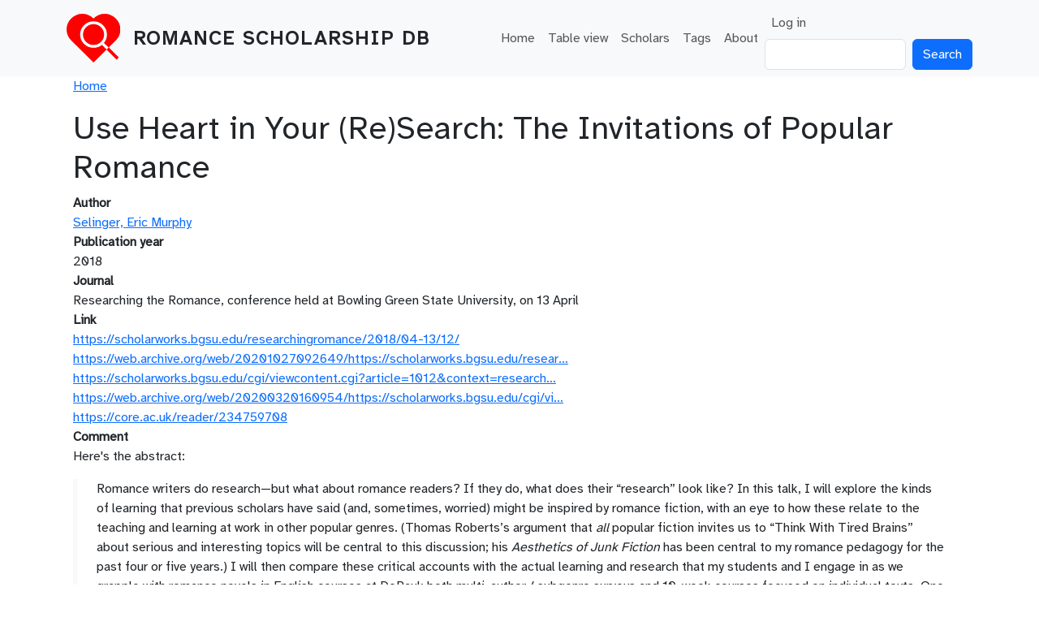

--- FILE ---
content_type: text/html; charset=UTF-8
request_url: https://rsdb.vivanco.me.uk/bibliography/use-heart-your-research-invitations-popular-romance
body_size: 3883
content:

<!DOCTYPE html>
<html lang="en" dir="ltr" class="h-100">
  <head>
    <meta charset="utf-8" />
<meta name="Generator" content="Drupal 10 (https://www.drupal.org)" />
<meta name="MobileOptimized" content="width" />
<meta name="HandheldFriendly" content="true" />
<meta name="viewport" content="width=device-width, initial-scale=1.0" />
<link rel="icon" href="/sites/test.rsdb.vivanco.me.uk/themes/rsdb/favicon.ico" type="image/vnd.microsoft.icon" />
<link rel="canonical" href="https://rsdb.vivanco.me.uk/bibliography/use-heart-your-research-invitations-popular-romance" />
<link rel="shortlink" href="https://rsdb.vivanco.me.uk/node/3386" />

    <title>Use Heart in Your (Re)Search: The Invitations of Popular Romance | Romance Scholarship DB</title>
    <link rel="stylesheet" media="all" href="/sites/rsdb.vivanco.me.uk/files/css/css_krJh3BjxXKLuVwv4waRnVvWc2XLcLEsXjHG_YM7Db2k.css?delta=0&amp;language=en&amp;theme=rsdb&amp;include=eJxNjDEOgDAMxD4U1IkHJTSqKqUNymUprwexwGZ7sLgnMvjcizCU5POhADfFv02vSoeHPhSDrV9KgSqlmQvbhlzWZyMspI53eQNRRyXW" />
<link rel="stylesheet" media="all" href="/sites/rsdb.vivanco.me.uk/files/css/css_boi8NvCznuXuAFV4xfZcJh6UjjY8zLO5kQ9yRZE8ZJY.css?delta=1&amp;language=en&amp;theme=rsdb&amp;include=eJxNjDEOgDAMxD4U1IkHJTSqKqUNymUprwexwGZ7sLgnMvjcizCU5POhADfFv02vSoeHPhSDrV9KgSqlmQvbhlzWZyMspI53eQNRRyXW" />

    
  </head>
  <body class="path-node page-node-type-academic-article  text-dark   d-flex flex-column h-100">
        <div class="visually-hidden-focusable skip-link p-3 container">
      <a href="#main-content" class="p-2">
        Skip to main content
      </a>
    </div>
    
      <div class="dialog-off-canvas-main-canvas d-flex flex-column h-100" data-off-canvas-main-canvas>
    

<header role="banner">
  

    <nav class="navbar navbar-expand-lg navbar-light text-dark bg-light">
    <div class="container d-flex">
        <div class="region region-nav-branding">
    <div id="block-rsdb-sitebranding" class="block block-system block-system-branding-block">
  
    
  <div class="navbar-brand d-flex align-items-center">

    <a href="/" title="Home" rel="home" class="site-logo d-block">
    <img src="/sites/rsdb.vivanco.me.uk/themes/rsdb/logo.svg" alt="Home" fetchpriority="high" />
  </a>
  
  <div>
        <a href="/" title="Home" rel="home" class="site-title">
      Romance Scholarship DB
    </a>
    
      </div>
</div>
</div>

  </div>


              <button class="navbar-toggler collapsed" type="button" data-bs-toggle="collapse"
                data-bs-target="#navbarSupportedContent" aria-controls="navbarSupportedContent"
                aria-expanded="false" aria-label="Toggle navigation">
          <span class="navbar-toggler-icon"></span>
        </button>

        <div class="collapse navbar-collapse justify-content-md-end" id="navbarSupportedContent">
            <div class="region region-nav-main">
    <nav role="navigation" aria-labelledby="block-rsdb-mainnavigation-menu" id="block-rsdb-mainnavigation" class="block block-menu navigation menu--main">
            
  <h5 class="visually-hidden" id="block-rsdb-mainnavigation-menu">Main navigation</h5>
  

        
            <ul data-block="nav_main" class="navbar-nav justify-content-end flex-wrap nav-level-0">
                    <li class="nav-item">
          <a href="/" class="nav-link" data-drupal-link-system-path="&lt;front&gt;">Home</a>
      </li>

                    <li class="nav-item">
          <a href="/books" class="nav-link" data-drupal-link-system-path="books">Table view</a>
      </li>

                    <li class="nav-item">
          <a href="/scholars" title="Authors in database" class="nav-link" data-drupal-link-system-path="scholars">Scholars</a>
      </li>

                    <li class="nav-item">
          <a href="/tags" title="List of tags in the database" class="nav-link" data-drupal-link-system-path="tags">Tags</a>
      </li>

                    <li class="nav-item">
          <a href="/node/4327" title="About RSDB" class="nav-link" data-drupal-link-system-path="node/4327">About</a>
      </li>

        </ul>
  



  </nav>

  </div>

            <div class="region region-nav-additional">
    <nav role="navigation" aria-labelledby="block-rsdb-useraccountmenu-menu" id="block-rsdb-useraccountmenu" class="block block-menu navigation menu--account">
            
  <h5 class="visually-hidden" id="block-rsdb-useraccountmenu-menu">User account menu</h5>
  

        
              <ul data-block="nav_additional" class="nav navbar-nav">
                    <li class="nav-item">
        <a href="/user/login" class="nav-link" data-drupal-link-system-path="user/login">Log in</a>
              </li>
        </ul>
  


  </nav>
<div class="search-block-form block block-search container-inline" data-drupal-selector="search-block-form" id="block-rsdb-searchform" role="search">
  
    
      <form data-block="nav_additional" action="/search/node" method="get" id="search-block-form" accept-charset="UTF-8">
  <div class="js-form-item form-item js-form-type-search form-type-search js-form-item-keys form-item-keys form-no-label">
      <label for="edit-keys" class="visually-hidden">Search</label>
        
  <input title="Enter the terms you wish to search for." data-drupal-selector="edit-keys" type="search" id="edit-keys" name="keys" value="" size="15" maxlength="128" class="form-search form-control" />


        </div>
<div data-drupal-selector="edit-actions" class="form-actions js-form-wrapper form-wrapper" id="edit-actions">
    <input data-drupal-selector="edit-submit" type="submit" id="edit-submit" value="Search" class="button js-form-submit form-submit btn btn-primary" />

</div>

</form>

  </div>

  </div>

        </div>
          </div>
  </nav>
  
</header>

<main role="main">
  <a id="main-content" tabindex="-1"></a>
  
  
  

  <div class="container">
        <div class="row g-0">
            <div class="order-1 order-lg-2 col-12">
          <div class="region region-content">
    <div data-drupal-messages-fallback class="hidden"></div><div id="block-rsdb-breadcrumbs" class="block block-system block-system-breadcrumb-block">
  
    
        <nav aria-label="breadcrumb">
    <h2 id="system-breadcrumb" class="visually-hidden">Breadcrumb</h2>
    <ol class="breadcrumb">
          <li class="breadcrumb-item">
                  <a href="/">Home</a>
              </li>
        </ol>
  </nav>

  </div>
<div id="block-rsdb-page-title" class="block block-core block-page-title-block">
  
    
      
<h1><span class="field field--name-title field--type-string field--label-hidden">Use Heart in Your (Re)Search: The Invitations of Popular Romance</span>
</h1>


  </div>
<div id="block-rsdb-content" class="block block-system block-system-main-block">
  
    
      
<article data-history-node-id="3386" class="node node--type-academic-article node--promoted node--view-mode-full">

  
    

  
  <div class="node__content">
    
  <div class="field field--name-field-author field--type-entity-reference field--label-above">
    <div class="field__label">Author</div>
          <div class="field__items">
              <div class="field__item"><a href="/scholars/selinger-eric-murphy" hreflang="en">Selinger, Eric Murphy</a></div>
              </div>
      </div>

  <div class="field field--name-field-publication-year field--type-integer field--label-above">
    <div class="field__label">Publication year</div>
              <div class="field__item">2018</div>
          </div>

  <div class="field field--name-field-journal field--type-string field--label-above">
    <div class="field__label">Journal</div>
              <div class="field__item">Researching the Romance, conference held at Bowling Green State University, on 13 April</div>
          </div>

  <div class="field field--name-field-link field--type-link field--label-above">
    <div class="field__label">Link</div>
          <div class="field__items">
              <div class="field__item"><a href="https://scholarworks.bgsu.edu/researchingromance/2018/04-13/12/">https://scholarworks.bgsu.edu/researchingromance/2018/04-13/12/</a></div>
          <div class="field__item"><a href="https://web.archive.org/web/20201027092649/https://scholarworks.bgsu.edu/researchingromance/2018/04-13/12/">https://web.archive.org/web/20201027092649/https://scholarworks.bgsu.edu/resear…</a></div>
          <div class="field__item"><a href="https://scholarworks.bgsu.edu/cgi/viewcontent.cgi?article=1012&amp;context=researchingromance">https://scholarworks.bgsu.edu/cgi/viewcontent.cgi?article=1012&amp;context=research…</a></div>
          <div class="field__item"><a href="https://web.archive.org/web/20200320160954/https://scholarworks.bgsu.edu/cgi/viewcontent.cgi?article=1012&amp;context=researchingromance">https://web.archive.org/web/20200320160954/https://scholarworks.bgsu.edu/cgi/vi…</a></div>
          <div class="field__item"><a href="https://core.ac.uk/reader/234759708">https://core.ac.uk/reader/234759708</a></div>
              </div>
      </div>

  <div class="clearfix text-formatted field field--name-field-comment field--type-text-long field--label-above">
    <div class="field__label">Comment</div>
              <div class="field__item"><p>Here's the abstract:</p>

<blockquote>
<p>Romance writers do research—but what about romance readers? If they do, what does their “research” look like? In this talk, I will explore the kinds of learning that previous scholars have said (and, sometimes, worried) might be inspired by romance fiction, with an eye to how these relate to the teaching and learning at work in other popular genres. (Thomas Roberts’s argument that <em>all</em> popular fiction invites us to “Think With Tired Brains” about serious and interesting topics will be central to this discussion; his <em>Aesthetics of Junk Fiction </em>has been central to my romance pedagogy for the past four or five years.) I will then compare these critical accounts with the actual learning and research that my students and I engage in as we grapple with romance novels in English courses at DePaul: both multi-author / subgenre surveys and 10-week courses focused on individual texts. One of those narrowly-focused seminars, on Sherry Thomas’s <em>My Beautiful Enemy</em>, will be underway during the conference, and I will describe what we are doing in it and why. (A clue from the heroine’s quest for ancient treasure in that novel, “<em>use heart in your search</em>,” gives my talk its title.) Rather than ask what romance novels do or don’t teach readers <em>in general</em>, I want to detail about what a few individual novels invite us to go and learn, about how they extend those invitations, and about what we find when we take up their offers, whether in or out of school.</p>
</blockquote></div>
          </div>

  <div class="field field--name-field-topic field--type-entity-reference field--label-above">
    <div class="field__label">Topic</div>
          <div class="field__items">
              <div class="field__item"><a href="/taxonomy/term/41" hreflang="en">teaching romance</a></div>
          <div class="field__item"><a href="/taxonomy/term/30" hreflang="en">readers</a></div>
          <div class="field__item"><a href="/taxonomy/term/882" hreflang="en">Sherry Thomas</a></div>
          <div class="field__item"><a href="/taxonomy/term/66" hreflang="en">trash/literary and or intellectual quality</a></div>
          <div class="field__item"><a href="/taxonomy/term/582" hreflang="en">romance scholarship</a></div>
              </div>
      </div>

  </div>

</article>

  </div>

  </div>

      </div>
          </div>
  </div>

</main>

<footer role="contentinfo" class="mt-auto   footer-light text-dark ">
  <div class="container">
      <div class="region region-footer">
    <nav role="navigation" aria-labelledby="block-rsdb-footer-menu" id="block-rsdb-footer" class="block block-menu navigation menu--footer">
            
  <h5 class="visually-hidden" id="block-rsdb-footer-menu">Footer menu</h5>
  

        
              <ul data-block="footer" class="nav navbar-nav">
                    <li class="nav-item">
        <a href="/contact" class="nav-link" data-drupal-link-system-path="contact">Contact</a>
              </li>
        </ul>
  


  </nav>

  </div>

  </div>
</footer>

  </div>

    
    <script src="/sites/rsdb.vivanco.me.uk/files/js/js_UCN87__254ffB9373sYjUbJJBtP2vggFA7v9-uD-b3g.js?scope=footer&amp;delta=0&amp;language=en&amp;theme=rsdb&amp;include=eJxLys8vKS4pSiww1U-CM3WzinVzEktSi0sAxAYMGg"></script>

  </body>
</html>
